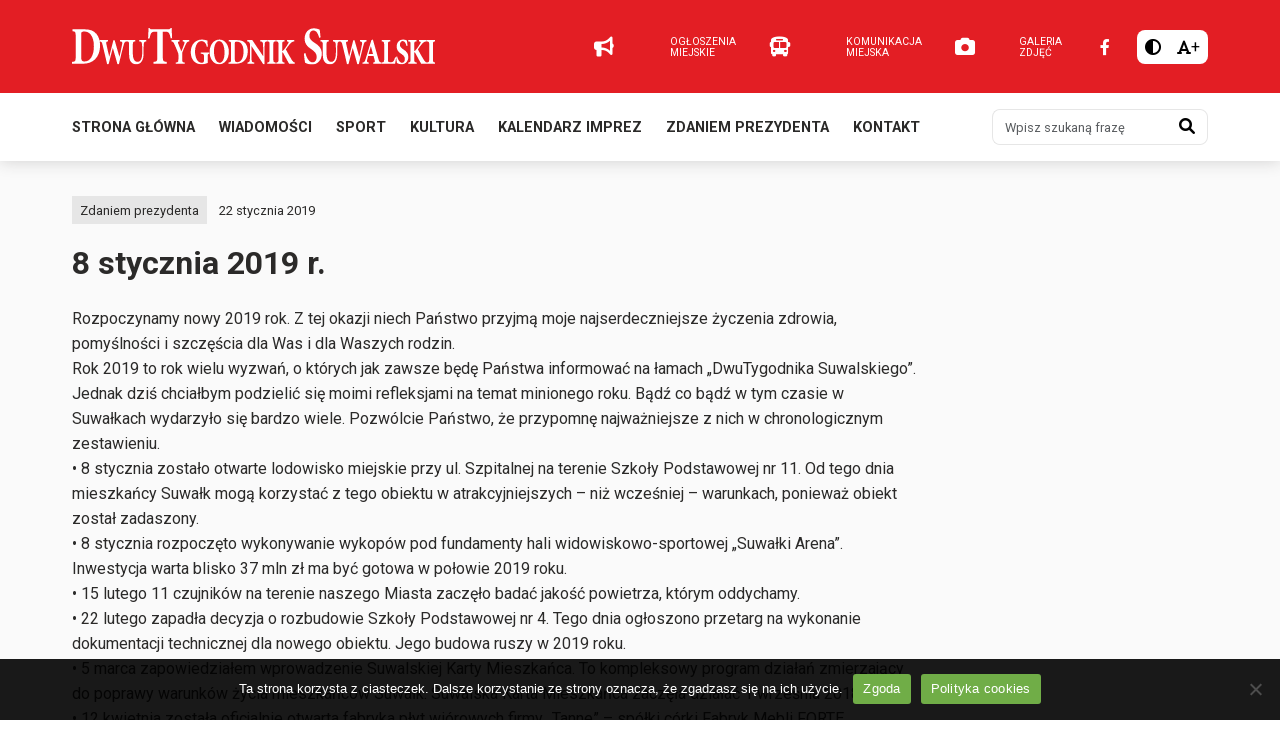

--- FILE ---
content_type: text/html; charset=UTF-8
request_url: https://dwutygodniksuwalski.pl/8-stycznia-2019-r/
body_size: 11105
content:
<!DOCTYPE html>
<html lang="pl-PL" class="">
<head>
    <meta charset="UTF-8">
    <meta name="viewport" content="width=device-width, initial-scale=1">
            <meta name='robots' content='index, follow, max-image-preview:large, max-snippet:-1, max-video-preview:-1' />
	<style>img:is([sizes="auto" i], [sizes^="auto," i]) { contain-intrinsic-size: 3000px 1500px }</style>
	
<!-- Google Tag Manager for WordPress by gtm4wp.com -->
<script data-cfasync="false" data-pagespeed-no-defer>
	var gtm4wp_datalayer_name = "dataLayer";
	var dataLayer = dataLayer || [];
</script>
<!-- End Google Tag Manager for WordPress by gtm4wp.com -->
	<!-- This site is optimized with the Yoast SEO plugin v26.2 - https://yoast.com/wordpress/plugins/seo/ -->
	<title>8 stycznia 2019 r. - DwuTygodnik Suwalski</title>
	<link rel="canonical" href="https://dwutygodniksuwalski.pl/8-stycznia-2019-r/" />
	<meta property="og:locale" content="pl_PL" />
	<meta property="og:type" content="article" />
	<meta property="og:title" content="8 stycznia 2019 r. - DwuTygodnik Suwalski" />
	<meta property="og:description" content="Rozpoczynamy nowy 2019 rok. Z tej okazji niech Państwo przyjmą moje najserdeczniejsze życzenia zdrowia, pomyślności i szczęścia dla Was i dla Waszych rodzin. Rok 2019 to rok wielu wyzwań, o [&hellip;]" />
	<meta property="og:url" content="https://dwutygodniksuwalski.pl/8-stycznia-2019-r/" />
	<meta property="og:site_name" content="DwuTygodnik Suwalski" />
	<meta property="article:publisher" content="https://www.facebook.com/dwutygodnik" />
	<meta property="article:published_time" content="2019-01-22T07:48:10+00:00" />
	<meta property="og:image" content="https://dwutygodniksuwalski.pl/wp-content/uploads/2024/02/dwutygodnik-suwalski.jpg" />
	<meta property="og:image:width" content="1280" />
	<meta property="og:image:height" content="720" />
	<meta property="og:image:type" content="image/jpeg" />
	<meta name="author" content="agnieszka" />
	<meta name="twitter:card" content="summary_large_image" />
	<meta name="twitter:label1" content="Napisane przez" />
	<meta name="twitter:data1" content="agnieszka" />
	<meta name="twitter:label2" content="Szacowany czas czytania" />
	<meta name="twitter:data2" content="5 minut" />
	<script type="application/ld+json" class="yoast-schema-graph">{"@context":"https://schema.org","@graph":[{"@type":"Article","@id":"https://dwutygodniksuwalski.pl/8-stycznia-2019-r/#article","isPartOf":{"@id":"https://dwutygodniksuwalski.pl/8-stycznia-2019-r/"},"author":{"name":"agnieszka","@id":"https://dwutygodniksuwalski.pl/#/schema/person/7e57fccf10aecf2e6ca9a90d3a0ce514"},"headline":"8 stycznia 2019 r.","datePublished":"2019-01-22T07:48:10+00:00","mainEntityOfPage":{"@id":"https://dwutygodniksuwalski.pl/8-stycznia-2019-r/"},"wordCount":909,"commentCount":0,"publisher":{"@id":"https://dwutygodniksuwalski.pl/#organization"},"articleSection":["Zdaniem prezydenta"],"inLanguage":"pl-PL"},{"@type":"WebPage","@id":"https://dwutygodniksuwalski.pl/8-stycznia-2019-r/","url":"https://dwutygodniksuwalski.pl/8-stycznia-2019-r/","name":"8 stycznia 2019 r. - DwuTygodnik Suwalski","isPartOf":{"@id":"https://dwutygodniksuwalski.pl/#website"},"datePublished":"2019-01-22T07:48:10+00:00","breadcrumb":{"@id":"https://dwutygodniksuwalski.pl/8-stycznia-2019-r/#breadcrumb"},"inLanguage":"pl-PL","potentialAction":[{"@type":"ReadAction","target":["https://dwutygodniksuwalski.pl/8-stycznia-2019-r/"]}]},{"@type":"BreadcrumbList","@id":"https://dwutygodniksuwalski.pl/8-stycznia-2019-r/#breadcrumb","itemListElement":[{"@type":"ListItem","position":1,"name":"Strona główna","item":"https://dwutygodniksuwalski.pl/"},{"@type":"ListItem","position":2,"name":"8 stycznia 2019 r."}]},{"@type":"WebSite","@id":"https://dwutygodniksuwalski.pl/#website","url":"https://dwutygodniksuwalski.pl/","name":"DwuTygodnik Suwalski","description":"","publisher":{"@id":"https://dwutygodniksuwalski.pl/#organization"},"potentialAction":[{"@type":"SearchAction","target":{"@type":"EntryPoint","urlTemplate":"https://dwutygodniksuwalski.pl/?s={search_term_string}"},"query-input":{"@type":"PropertyValueSpecification","valueRequired":true,"valueName":"search_term_string"}}],"inLanguage":"pl-PL"},{"@type":"Organization","@id":"https://dwutygodniksuwalski.pl/#organization","name":"Biblioteka Publiczna im. Marii Konopnickiej w Suwałkach","url":"https://dwutygodniksuwalski.pl/","logo":{"@type":"ImageObject","inLanguage":"pl-PL","@id":"https://dwutygodniksuwalski.pl/#/schema/logo/image/","url":"https://dwutygodniksuwalski.pl/wp-content/uploads/2022/06/logo-bibblioteka.jpg","contentUrl":"https://dwutygodniksuwalski.pl/wp-content/uploads/2022/06/logo-bibblioteka.jpg","width":70,"height":70,"caption":"Biblioteka Publiczna im. Marii Konopnickiej w Suwałkach"},"image":{"@id":"https://dwutygodniksuwalski.pl/#/schema/logo/image/"},"sameAs":["https://www.facebook.com/dwutygodnik"]},{"@type":"Person","@id":"https://dwutygodniksuwalski.pl/#/schema/person/7e57fccf10aecf2e6ca9a90d3a0ce514","name":"agnieszka","url":"https://dwutygodniksuwalski.pl/author/agnieszka/"}]}</script>
	<!-- / Yoast SEO plugin. -->


<link rel="alternate" type="application/rss+xml" title="DwuTygodnik Suwalski &raquo; Kanał z wpisami" href="https://dwutygodniksuwalski.pl/feed/" />
<link rel="alternate" type="text/calendar" title="DwuTygodnik Suwalski &raquo; kanał iCal" href="https://dwutygodniksuwalski.pl/zaproszenia/?ical=1" />

<link rel='stylesheet' id='wp-block-library-css' href='https://dwutygodniksuwalski.pl/wp-includes/css/dist/block-library/style.min.css?ver=6.7.4' type='text/css' media='all' />
<style id='classic-theme-styles-inline-css' type='text/css'>
/*! This file is auto-generated */
.wp-block-button__link{color:#fff;background-color:#32373c;border-radius:9999px;box-shadow:none;text-decoration:none;padding:calc(.667em + 2px) calc(1.333em + 2px);font-size:1.125em}.wp-block-file__button{background:#32373c;color:#fff;text-decoration:none}
</style>
<style id='global-styles-inline-css' type='text/css'>
:root{--wp--preset--aspect-ratio--square: 1;--wp--preset--aspect-ratio--4-3: 4/3;--wp--preset--aspect-ratio--3-4: 3/4;--wp--preset--aspect-ratio--3-2: 3/2;--wp--preset--aspect-ratio--2-3: 2/3;--wp--preset--aspect-ratio--16-9: 16/9;--wp--preset--aspect-ratio--9-16: 9/16;--wp--preset--color--black: #000000;--wp--preset--color--cyan-bluish-gray: #abb8c3;--wp--preset--color--white: #ffffff;--wp--preset--color--pale-pink: #f78da7;--wp--preset--color--vivid-red: #cf2e2e;--wp--preset--color--luminous-vivid-orange: #ff6900;--wp--preset--color--luminous-vivid-amber: #fcb900;--wp--preset--color--light-green-cyan: #7bdcb5;--wp--preset--color--vivid-green-cyan: #00d084;--wp--preset--color--pale-cyan-blue: #8ed1fc;--wp--preset--color--vivid-cyan-blue: #0693e3;--wp--preset--color--vivid-purple: #9b51e0;--wp--preset--gradient--vivid-cyan-blue-to-vivid-purple: linear-gradient(135deg,rgba(6,147,227,1) 0%,rgb(155,81,224) 100%);--wp--preset--gradient--light-green-cyan-to-vivid-green-cyan: linear-gradient(135deg,rgb(122,220,180) 0%,rgb(0,208,130) 100%);--wp--preset--gradient--luminous-vivid-amber-to-luminous-vivid-orange: linear-gradient(135deg,rgba(252,185,0,1) 0%,rgba(255,105,0,1) 100%);--wp--preset--gradient--luminous-vivid-orange-to-vivid-red: linear-gradient(135deg,rgba(255,105,0,1) 0%,rgb(207,46,46) 100%);--wp--preset--gradient--very-light-gray-to-cyan-bluish-gray: linear-gradient(135deg,rgb(238,238,238) 0%,rgb(169,184,195) 100%);--wp--preset--gradient--cool-to-warm-spectrum: linear-gradient(135deg,rgb(74,234,220) 0%,rgb(151,120,209) 20%,rgb(207,42,186) 40%,rgb(238,44,130) 60%,rgb(251,105,98) 80%,rgb(254,248,76) 100%);--wp--preset--gradient--blush-light-purple: linear-gradient(135deg,rgb(255,206,236) 0%,rgb(152,150,240) 100%);--wp--preset--gradient--blush-bordeaux: linear-gradient(135deg,rgb(254,205,165) 0%,rgb(254,45,45) 50%,rgb(107,0,62) 100%);--wp--preset--gradient--luminous-dusk: linear-gradient(135deg,rgb(255,203,112) 0%,rgb(199,81,192) 50%,rgb(65,88,208) 100%);--wp--preset--gradient--pale-ocean: linear-gradient(135deg,rgb(255,245,203) 0%,rgb(182,227,212) 50%,rgb(51,167,181) 100%);--wp--preset--gradient--electric-grass: linear-gradient(135deg,rgb(202,248,128) 0%,rgb(113,206,126) 100%);--wp--preset--gradient--midnight: linear-gradient(135deg,rgb(2,3,129) 0%,rgb(40,116,252) 100%);--wp--preset--font-size--small: 13px;--wp--preset--font-size--medium: 20px;--wp--preset--font-size--large: 36px;--wp--preset--font-size--x-large: 42px;--wp--preset--spacing--20: 0.44rem;--wp--preset--spacing--30: 0.67rem;--wp--preset--spacing--40: 1rem;--wp--preset--spacing--50: 1.5rem;--wp--preset--spacing--60: 2.25rem;--wp--preset--spacing--70: 3.38rem;--wp--preset--spacing--80: 5.06rem;--wp--preset--shadow--natural: 6px 6px 9px rgba(0, 0, 0, 0.2);--wp--preset--shadow--deep: 12px 12px 50px rgba(0, 0, 0, 0.4);--wp--preset--shadow--sharp: 6px 6px 0px rgba(0, 0, 0, 0.2);--wp--preset--shadow--outlined: 6px 6px 0px -3px rgba(255, 255, 255, 1), 6px 6px rgba(0, 0, 0, 1);--wp--preset--shadow--crisp: 6px 6px 0px rgba(0, 0, 0, 1);}:where(.is-layout-flex){gap: 0.5em;}:where(.is-layout-grid){gap: 0.5em;}body .is-layout-flex{display: flex;}.is-layout-flex{flex-wrap: wrap;align-items: center;}.is-layout-flex > :is(*, div){margin: 0;}body .is-layout-grid{display: grid;}.is-layout-grid > :is(*, div){margin: 0;}:where(.wp-block-columns.is-layout-flex){gap: 2em;}:where(.wp-block-columns.is-layout-grid){gap: 2em;}:where(.wp-block-post-template.is-layout-flex){gap: 1.25em;}:where(.wp-block-post-template.is-layout-grid){gap: 1.25em;}.has-black-color{color: var(--wp--preset--color--black) !important;}.has-cyan-bluish-gray-color{color: var(--wp--preset--color--cyan-bluish-gray) !important;}.has-white-color{color: var(--wp--preset--color--white) !important;}.has-pale-pink-color{color: var(--wp--preset--color--pale-pink) !important;}.has-vivid-red-color{color: var(--wp--preset--color--vivid-red) !important;}.has-luminous-vivid-orange-color{color: var(--wp--preset--color--luminous-vivid-orange) !important;}.has-luminous-vivid-amber-color{color: var(--wp--preset--color--luminous-vivid-amber) !important;}.has-light-green-cyan-color{color: var(--wp--preset--color--light-green-cyan) !important;}.has-vivid-green-cyan-color{color: var(--wp--preset--color--vivid-green-cyan) !important;}.has-pale-cyan-blue-color{color: var(--wp--preset--color--pale-cyan-blue) !important;}.has-vivid-cyan-blue-color{color: var(--wp--preset--color--vivid-cyan-blue) !important;}.has-vivid-purple-color{color: var(--wp--preset--color--vivid-purple) !important;}.has-black-background-color{background-color: var(--wp--preset--color--black) !important;}.has-cyan-bluish-gray-background-color{background-color: var(--wp--preset--color--cyan-bluish-gray) !important;}.has-white-background-color{background-color: var(--wp--preset--color--white) !important;}.has-pale-pink-background-color{background-color: var(--wp--preset--color--pale-pink) !important;}.has-vivid-red-background-color{background-color: var(--wp--preset--color--vivid-red) !important;}.has-luminous-vivid-orange-background-color{background-color: var(--wp--preset--color--luminous-vivid-orange) !important;}.has-luminous-vivid-amber-background-color{background-color: var(--wp--preset--color--luminous-vivid-amber) !important;}.has-light-green-cyan-background-color{background-color: var(--wp--preset--color--light-green-cyan) !important;}.has-vivid-green-cyan-background-color{background-color: var(--wp--preset--color--vivid-green-cyan) !important;}.has-pale-cyan-blue-background-color{background-color: var(--wp--preset--color--pale-cyan-blue) !important;}.has-vivid-cyan-blue-background-color{background-color: var(--wp--preset--color--vivid-cyan-blue) !important;}.has-vivid-purple-background-color{background-color: var(--wp--preset--color--vivid-purple) !important;}.has-black-border-color{border-color: var(--wp--preset--color--black) !important;}.has-cyan-bluish-gray-border-color{border-color: var(--wp--preset--color--cyan-bluish-gray) !important;}.has-white-border-color{border-color: var(--wp--preset--color--white) !important;}.has-pale-pink-border-color{border-color: var(--wp--preset--color--pale-pink) !important;}.has-vivid-red-border-color{border-color: var(--wp--preset--color--vivid-red) !important;}.has-luminous-vivid-orange-border-color{border-color: var(--wp--preset--color--luminous-vivid-orange) !important;}.has-luminous-vivid-amber-border-color{border-color: var(--wp--preset--color--luminous-vivid-amber) !important;}.has-light-green-cyan-border-color{border-color: var(--wp--preset--color--light-green-cyan) !important;}.has-vivid-green-cyan-border-color{border-color: var(--wp--preset--color--vivid-green-cyan) !important;}.has-pale-cyan-blue-border-color{border-color: var(--wp--preset--color--pale-cyan-blue) !important;}.has-vivid-cyan-blue-border-color{border-color: var(--wp--preset--color--vivid-cyan-blue) !important;}.has-vivid-purple-border-color{border-color: var(--wp--preset--color--vivid-purple) !important;}.has-vivid-cyan-blue-to-vivid-purple-gradient-background{background: var(--wp--preset--gradient--vivid-cyan-blue-to-vivid-purple) !important;}.has-light-green-cyan-to-vivid-green-cyan-gradient-background{background: var(--wp--preset--gradient--light-green-cyan-to-vivid-green-cyan) !important;}.has-luminous-vivid-amber-to-luminous-vivid-orange-gradient-background{background: var(--wp--preset--gradient--luminous-vivid-amber-to-luminous-vivid-orange) !important;}.has-luminous-vivid-orange-to-vivid-red-gradient-background{background: var(--wp--preset--gradient--luminous-vivid-orange-to-vivid-red) !important;}.has-very-light-gray-to-cyan-bluish-gray-gradient-background{background: var(--wp--preset--gradient--very-light-gray-to-cyan-bluish-gray) !important;}.has-cool-to-warm-spectrum-gradient-background{background: var(--wp--preset--gradient--cool-to-warm-spectrum) !important;}.has-blush-light-purple-gradient-background{background: var(--wp--preset--gradient--blush-light-purple) !important;}.has-blush-bordeaux-gradient-background{background: var(--wp--preset--gradient--blush-bordeaux) !important;}.has-luminous-dusk-gradient-background{background: var(--wp--preset--gradient--luminous-dusk) !important;}.has-pale-ocean-gradient-background{background: var(--wp--preset--gradient--pale-ocean) !important;}.has-electric-grass-gradient-background{background: var(--wp--preset--gradient--electric-grass) !important;}.has-midnight-gradient-background{background: var(--wp--preset--gradient--midnight) !important;}.has-small-font-size{font-size: var(--wp--preset--font-size--small) !important;}.has-medium-font-size{font-size: var(--wp--preset--font-size--medium) !important;}.has-large-font-size{font-size: var(--wp--preset--font-size--large) !important;}.has-x-large-font-size{font-size: var(--wp--preset--font-size--x-large) !important;}
:where(.wp-block-post-template.is-layout-flex){gap: 1.25em;}:where(.wp-block-post-template.is-layout-grid){gap: 1.25em;}
:where(.wp-block-columns.is-layout-flex){gap: 2em;}:where(.wp-block-columns.is-layout-grid){gap: 2em;}
:root :where(.wp-block-pullquote){font-size: 1.5em;line-height: 1.6;}
</style>
<link rel='stylesheet' id='cookie-notice-front-css' href='https://dwutygodniksuwalski.pl/wp-content/plugins/cookie-notice/css/front.min.css?ver=2.5.7' type='text/css' media='all' />
<link rel='stylesheet' id='dashicons-css' href='https://dwutygodniksuwalski.pl/wp-includes/css/dashicons.min.css?ver=6.7.4' type='text/css' media='all' />
<link rel='stylesheet' id='bootstrap-css' href='https://dwutygodniksuwalski.pl/wp-content/themes/ideaweb/libs/bootstrap/css/bootstrap.min.css?ver=5.3.0' type='text/css' media='all' />
<link rel='stylesheet' id='font-awesome-css' href='https://dwutygodniksuwalski.pl/wp-content/themes/ideaweb/libs/font-awesome/css/all.min.css?ver=6.1.1' type='text/css' media='all' />
<link rel='stylesheet' id='baguettebox-css' href='https://dwutygodniksuwalski.pl/wp-content/themes/ideaweb/libs/baguetteBox/baguetteBox.min.css?ver=1.11.0' type='text/css' media='all' />
<link rel='stylesheet' id='swiper-css' href='https://dwutygodniksuwalski.pl/wp-content/themes/ideaweb/libs/swiper/swiper-bundle.min.css?ver=6.5.9' type='text/css' media='all' />
<link rel='stylesheet' id='iwt-theme-css' href='https://dwutygodniksuwalski.pl/wp-content/themes/ideaweb/css/style.min.css?ver=1.0.0' type='text/css' media='all' />
<script type="text/javascript" src="https://dwutygodniksuwalski.pl/wp-includes/js/jquery/jquery.min.js?ver=3.7.1" id="jquery-core-js"></script>
<script type="text/javascript" src="https://dwutygodniksuwalski.pl/wp-includes/js/jquery/jquery-migrate.min.js?ver=3.4.1" id="jquery-migrate-js"></script>
<link rel="EditURI" type="application/rsd+xml" title="RSD" href="https://dwutygodniksuwalski.pl/xmlrpc.php?rsd" />
<meta name="generator" content="WordPress 6.7.4" />
<link rel='shortlink' href='https://dwutygodniksuwalski.pl/?p=73740' />
<link rel="alternate" title="oEmbed (JSON)" type="application/json+oembed" href="https://dwutygodniksuwalski.pl/wp-json/oembed/1.0/embed?url=https%3A%2F%2Fdwutygodniksuwalski.pl%2F8-stycznia-2019-r%2F" />
<link rel="alternate" title="oEmbed (XML)" type="text/xml+oembed" href="https://dwutygodniksuwalski.pl/wp-json/oembed/1.0/embed?url=https%3A%2F%2Fdwutygodniksuwalski.pl%2F8-stycznia-2019-r%2F&#038;format=xml" />
<meta name="tec-api-version" content="v1"><meta name="tec-api-origin" content="https://dwutygodniksuwalski.pl"><link rel="alternate" href="https://dwutygodniksuwalski.pl/wp-json/tribe/events/v1/" />
<!-- Google Tag Manager for WordPress by gtm4wp.com -->
<!-- GTM Container placement set to automatic -->
<script data-cfasync="false" data-pagespeed-no-defer>
	var dataLayer_content = {"pagePostType":"post","pagePostType2":"single-post","pageCategory":["zdaniem-prezydenta"],"pagePostAuthor":"agnieszka"};
	dataLayer.push( dataLayer_content );
</script>
<script data-cfasync="false" data-pagespeed-no-defer>
(function(w,d,s,l,i){w[l]=w[l]||[];w[l].push({'gtm.start':
new Date().getTime(),event:'gtm.js'});var f=d.getElementsByTagName(s)[0],
j=d.createElement(s),dl=l!='dataLayer'?'&l='+l:'';j.async=true;j.src=
'//www.googletagmanager.com/gtm.js?id='+i+dl;f.parentNode.insertBefore(j,f);
})(window,document,'script','dataLayer','GTM-TSNM338');
</script>
<!-- End Google Tag Manager for WordPress by gtm4wp.com --><link rel="icon" href="https://dwutygodniksuwalski.pl/wp-content/uploads/2024/01/favicon.png" sizes="32x32" />
<link rel="icon" href="https://dwutygodniksuwalski.pl/wp-content/uploads/2024/01/favicon.png" sizes="192x192" />
<link rel="apple-touch-icon" href="https://dwutygodniksuwalski.pl/wp-content/uploads/2024/01/favicon.png" />
<meta name="msapplication-TileImage" content="https://dwutygodniksuwalski.pl/wp-content/uploads/2024/01/favicon.png" />
    <!-- social media meta tags -->
    
        <meta property="og:title" content="8 stycznia 2019 r.">
    <meta property="og:description" content="Rozpoczynamy nowy 2019 rok. Z tej okazji niech Państwo przyjmą moje najserdeczniejsze życzenia zdrowia, pomyślności i szczęścia dla Was i dla Waszych rodzin. Rok 2019 to rok wielu wyzwań, o [&hellip;]">
    <meta property="og:image" content="https://dwutygodniksuwalski.pl/wp-content/themes/ideaweb/img/default.jpg">
    <meta property="og:url" content="https://dwutygodniksuwalski.pl/8-stycznia-2019-r/">
    <meta name="twitter:card" content="summary_large_image">
</head>

<body data-rsssl=1 class="post-template-default single single-post postid-73740 single-format-standard wp-custom-logo cookies-not-set tribe-no-js">
    <div class="wrapper" id="wrapper">
        
        
<div class="page-cover"><div class="image"><img src="https://dwutygodniksuwalski.pl/wp-content/uploads/2024/01/dwutygodnik-suwalski-logo.svg"></div></div>
<div class="arrow-top"><i class="fas fa-chevron-up"></i></div>

<header class="">
    <div class="top">
        <div class="row">
            <div class="col left">
                <a href="https://dwutygodniksuwalski.pl/" class="custom-logo-link" rel="home"><img src="https://dwutygodniksuwalski.pl/wp-content/uploads/2024/01/dwutygodnik-suwalski-logo.svg" class="custom-logo" alt="DwuTygodnik Suwalski" decoding="async" /></a>            </div>
            <div class="col right">

                                <div class="links">
                                        <a class="link" href="https://dwutygodniksuwalski.pl/kategoria/ogloszenia-miejskie/" >
                        <i class="fa-solid fa-bullhorn"></i>
                        <span class="tit">Ogłoszenia miejskie</span>
                    </a>
                                        <a class="link" href="http://rozklady.suwalki.pl" target="_blank">
                        <i class="fa-solid fa-bus"></i>
                        <span class="tit">Komunikacja miejska</span>
                    </a>
                                        <a class="link" href="https://dwutygodniksuwalski.pl/kategoria/fotorelacje/" >
                        <i class="fa-solid fa-camera"></i>
                        <span class="tit">Galeria zdjęć</span>
                    </a>
                                    </div>
                
                <div class="icons">
                                        <div class="social">
                                                <a class="icon" href="https://www.facebook.com/dwutygodnik" title="Facebook" target="_blank"><i class="fa-brands fa-facebook-f"></i></a>
                                            </div>
                    
                    <div class="access">
                        <button type="button" class="contrast-btn" data-type="1" title="Wysoki kontrast"><i class="fa-solid fa-circle-half-stroke"></i></button>
                        <button type="button" class="font-btn" data-type="1" title="Duża czcionka"><i class="fa-solid fa-font"></i><span class="sign">+</span></buttons>
                    </div>
                </div>
            </div>
        </div>
    </div>
    <div class="bottom">
        <div class="row">
            <div class="mobile-menu"><button type="button" class="btn btn-red" data-action="show-main-menu"><i class="fa-solid fa-bars"></i></button></div>
            <div class="bottom-menu">
                <ul id="menu-menu-glowne" class="menu"><li id="menu-item-178593" class="menu-item menu-item-type-post_type menu-item-object-page menu-item-home menu-item-178593"><a href="https://dwutygodniksuwalski.pl/">Strona główna</a></li>
<li id="menu-item-176811" class="menu-item menu-item-type-taxonomy menu-item-object-category menu-item-176811"><a href="https://dwutygodniksuwalski.pl/kategoria/wiadomosci/">Wiadomości</a></li>
<li id="menu-item-176819" class="menu-item menu-item-type-taxonomy menu-item-object-category menu-item-176819"><a href="https://dwutygodniksuwalski.pl/kategoria/sport/">Sport</a></li>
<li id="menu-item-176839" class="menu-item menu-item-type-taxonomy menu-item-object-category menu-item-176839"><a href="https://dwutygodniksuwalski.pl/kategoria/kultura/">Kultura</a></li>
<li id="menu-item-178014" class="menu-item menu-item-type-custom menu-item-object-custom menu-item-178014"><a href="https://dwutygodniksuwalski.pl/zaproszenia/">Kalendarz imprez</a></li>
<li id="menu-item-176812" class="menu-item menu-item-type-taxonomy menu-item-object-category current-post-ancestor current-menu-parent current-post-parent menu-item-176812"><a href="https://dwutygodniksuwalski.pl/kategoria/zdaniem-prezydenta/">Zdaniem prezydenta</a></li>
<li id="menu-item-176899" class="menu-item menu-item-type-post_type menu-item-object-page menu-item-176899"><a href="https://dwutygodniksuwalski.pl/kontakt/">Kontakt</a></li>
</ul>                <div class="search">
                    <form role="search" method="GET" action="https://dwutygodniksuwalski.pl">
                        <div class="input-group">
                            <input type="search" name="s" value="" class="form-control" placeholder="Wpisz szukaną frazę" aria-label="Wpisz szukaną frazę">
                            <button type="submit" title="Szukaj"><i class="fa-solid fa-magnifying-glass"></i><span class="screen-reader-text">Szukaj<span></button>
                        </div>
                    </form>
                </div>
            </div>
        </div>
    </div>
</header>

<script>
jQuery(document).on('ready', function($){

    jQuery('header .bottom .mobile-menu button').on('click', function(){
        jQuery(this).closest('.row').find('.bottom-menu').slideToggle(); //.toggleClass('active')
    });

    jQuery('.access .contrast-btn').on('click', function(){
        const body = jQuery('body');
        const th = jQuery(this);
        const type = th.data('type');

        type ? body.addClass('contrast') : body.removeClass('contrast');
        //th.prop('disabled', true);
        th.data('type', type ? 0 : 1);
        th.attr('title', type ? 'Normalny kontrast' : 'Wysoki kontrast');

        jQuery.ajax({
            type: 'POST',
            data: {
                'iwt-theme-ajax': 1,
                'action': 'accessability',
                'contrast': type
            },
            success: function (result) {
                var response = JSON.parse(result);
                console.log(response);
                if(response.status == 'success'){
                    const contrast = parseInt(response.data.contrast);
                    //th.data('type', contrast ? 0 : 1);
                    //th.attr('title', contrast ? 'Normalny kontrast' : 'Wysoki kontrast');
                }
                //th.prop('disabled', false);
            }
        });

    });

    jQuery('.access .font-btn').on('click', function(){
        const html = jQuery('html');
        const th = jQuery(this);
        const type = th.data('type');

        type ? html.addClass('font') : html.removeClass('font');
        th.data('type', type ? 0 : 1);
        th.attr('title', type ? 'Normalna czcionka' : 'Duża czcionka');
        th.find('span.sign').text(type ? '-' : '+');

        jQuery.ajax({
            type: 'POST',
            data: {
                'iwt-theme-ajax': 1,
                'action': 'accessability',
                'font': type
            },
            success: function (result) {
                var response = JSON.parse(result);
                console.log(response);
                if(response.status == 'success'){
                    const contrast = parseInt(response.data.font);
                }
            }
        });
    });



});
jQuery(window).on('resize', function(){
    var width = window.innerWidth;
    if (width > 576) {
        jQuery('header .bottom .bottom-menu').removeClass('active').removeAttr('style');
    }
});
</script>		
<main id="skip_content">

<section class="iwt-section type-default">
    <div class="row main">
        <div class="col col-12 col-md-8 col-lg-9 main">

            
                        <div class="post-categories">
                                                <a class="post-category" href="https://dwutygodniksuwalski.pl/kategoria/zdaniem-prezydenta/">Zdaniem prezydenta</a>
                            </div>
            
                        <div class="post-date">22 stycznia 2019</div>
            
            <h1 class="post-title">8 stycznia 2019 r.</h1>

            
            <div class="post-content"><p>Rozpoczynamy nowy 2019 rok. Z tej okazji niech Państwo przyjmą moje najserdeczniejsze życzenia zdrowia, pomyślności i szczęścia dla Was i dla Waszych rodzin.<br />
Rok 2019 to rok wielu wyzwań, o których jak zawsze będę Państwa informować na łamach „DwuTygodnika Suwalskiego”. Jednak dziś chciałbym podzielić się moimi refleksjami na temat minionego roku. Bądź co bądź w tym czasie w Suwałkach wydarzyło się bardzo wiele. Pozwólcie Państwo, że przypomnę najważniejsze z nich w chronologicznym zestawieniu.<br />
• 8 stycznia zostało otwarte lodowisko miejskie przy ul. Szpitalnej na terenie Szkoły Podstawowej nr 11. Od tego dnia mieszkańcy Suwałk mogą korzystać z tego obiektu w atrakcyjniejszych – niż wcześniej – warunkach, ponieważ obiekt został zadaszony.<br />
• 8 stycznia rozpoczęto wykonywanie wykopów pod fundamenty hali widowiskowo-sportowej „Suwałki Arena”. Inwestycja warta blisko 37 mln zł ma być gotowa w połowie 2019 roku.<br />
• 15 lutego 11 czujników na terenie naszego Miasta zaczęło badać jakość powietrza, którym oddychamy.<br />
• 22 lutego zapadła decyzja o rozbudowie Szkoły Podstawowej nr 4. Tego dnia ogłoszono przetarg na wykonanie dokumentacji technicznej dla nowego obiektu. Jego budowa ruszy w 2019 roku.<br />
• 5 marca zapowiedziałem wprowadzenie Suwalskiej Karty Mieszkańca. To kompleksowy program działań zmierzający do poprawy warunków życia mieszkańców Suwałk. Suwalska Karta Mieszkańca zaczęła działać 1 września 2018 roku.<br />
• 12 kwietnia została oficjalnie otwarta fabryka płyt wiórowych firmy „Tanne” – spółki córki Fabryk Mebli FORTE. Wmurowano też kamień węgielny pod budowę fabryki mebli.<br />
• 18 maja ogłoszono przetarg na budowę pasa startowego w Suwałkach. Inwestycja rozpoczęła się 25 września poprzez symboliczne wbicie łopaty pod tę inwestycję. Do połowy 2019 roku wykona ją firma ALTCOM Connstruction za kwotę blisko 27 mln zł.<br />
• 26 maja na rondzie u zbiegu ulic Mikołaja Reja i gen. Kazimierza Pułaskiego odsłonięto pomnik św. Romualda i Rocha – patronów Miasta Suwałki.<br />
• 1 czerwca w Suwałkach odbyły się PZLA Mistrzostwa Polski w Wielobojach i Sztafetach. Impreza tego typu została w Polsce zorganizowana po raz pierwszy. W Mistrzostwach wystartowało blisko 700 uczestników ze 112 klubów.<br />
• 21 czerwca ogłoszono przetarg na wykonanie dokumentacji budowlanej na potrzeby nowego miejskiego żłobka, który mieścić się będzie w zabytkowym budynku przy ul. Kościuszki 6. Inwestycja ma zostać zrealizowana z końcem 2019 roku.<br />
• 7 lipca w trakcie 11 edycji Suwałki Blues Festivalu świętowano w Suwałkach jubileusz 40-lecia współpracy Miasta Suwałki oraz francuskiego Grande – Synthe. W wydarzeniu wziął udział Mer Miasta Damiene Careme.<br />
• 27 lipca na terenie oczyszczalni ścieków w Suwałkach doszło do awarii technologicznej. Jej przyczyną była awaria pomp oraz niedopełnienie obowiązków przez pracowników.<br />
• 24 sierpnia odbyły się obchody 99 rocznicy wyzwolenia Suwałk. Suwalczanie mogli świętować tę datę najpierw na Potańcówce z Marszałkiem, a potem wrócić do kart historii dzięki widowisku „Suwalszczyzna 1918-1919. Sto lat niepodległej” – multimedialny pokaz światło-dźwięk. Wszystko odbyło się w klimacie sprzed prawie 100 lat.<br />
• 3 września zostało otwarte dwujęzyczne przedszkole firmowe Fabryk Mebli „Forte” S.A. w Suwałkach z oddziałem żłobkowym pod nazwą „Żółty Słonik”.<br />
• 11 września przedstawiłem szczegóły dotyczące możliwości wykupienia na własność mieszkań komunalnych. Nabór wniosków od osób zainteresowanych ruszył 17 września. Sprzedaż mieszkań z bonifikatą rozpocznie się w pierwszym kwartale 2019 roku.<br />
• 16 października na skwerze pomiędzy ulicami Putry i Minkiewicza mieszkańcy Suwałk posadzili 100 drzew z okazji 100-lecia odzyskania przez Polskę Niepodległości.<br />
• 17 października oficjalnie przyznano Miastu Suwałki dofinansowanie w wysokości 3,5 mln zł na rozbudowę Zespołu Szkół Technicznych. 9 listopada podpisałem umowę na realizację tej inwestycji. Za 4,6 mln zł wykona ją jedna z suwalskich firm.<br />
• 17 października została oddana do użytkowania ulica Leśna. To pierwszy z odcinków powstającej w Suwałkach tzw. „Trasy Wschodniej”. Otwarcie drogi odbyło się poprzez symboliczne włączenie sygnalizacji świetlnej na skrzyżowaniu ulic Wojska Polskiego i Leśnej.<br />
• 21 października w wyborach samorządowych mieszkańcy Suwałk wybrali mnie na III kadencję Prezydenta Suwałk. Do Rady Miejskiej dostało się 12 osób z KWW „Łączą Nas Suwałki – Czesław Renkiewicz”, 6 osób z Prawa i Sprawiedliwości oraz po dwie osoby z Platformy Obywatelskiej i KWW „Mieszkańcy Suwałk”.<br />
• 9 listopada rozpoczęła się budowa dwóch budynków mieszkalnych, które realizuje miejska spółka ZBM TBS w ramach programu „od najemcy do właściciela”. Bloki za blisko 11,5 mln zł wybuduje konsorcjum dwóch suwalskich firm. Budynki będą gotowe w kwietniu 2020 roku. Zamieszka w nich 48 rodzin.<br />
• 11 listopada mieszkańcy Suwałk świętowali 100-lecie odzyskania przez Polskę Niepodległości.<br />
Z tej okazji w mieście zorganizowano szereg wydarzeń. Były koncerty, wystawy, biegi, atrakcje dla dzieci i uroczystości oficjalne.<br />
• 19 grudnia Radni Rady Miejskiej w Suwałkach<br />
przyjęli najwyższy w dotychczasowej historii Suwałk budżet miasta. Wydatki w wysokości ponad 516 mln zł, dochody na poziomie ponad 470 mln zł, inwestycje za blisko 140 mln zł, wydatki na oświatę – 136 mln zł, na pomoc społeczną i rodzinę ponad 100 mln zł, znaczące podwyżki wynagrodzeń dla nauczycieli, pracowników administracji i obsługi.<br />
A przed nami kolejny rok. O wszystkich przedsięwzięciach dowiecie się Państwo jak zawsze ze strony internetowej Urzędu Miejskiego oraz z lokalnych mediów, np. „DwuTygodnika Suwalskiego”.</p>
</div>        </div>
                
                <div class="col col-12 col-md-4 col-lg-3 sidebar">
            
        </div>
        
    </div>
</section></main>


        
<footer>
    <div class="top">
        <div class="row">
            <div class="col col-12 col-md-12 col-lg-6 left">
                <a href="https://dwutygodniksuwalski.pl/" class="custom-logo-link" rel="home"><img src="https://dwutygodniksuwalski.pl/wp-content/uploads/2024/01/dwutygodnik-suwalski-logo.svg" class="custom-logo" alt="DwuTygodnik Suwalski" decoding="async" /></a>
                                    <div class="sidebar">
                        <div class="widget">			<div class="textwidget"><p>ul. E. Plater 33A, 16-400 Suwałki</p>
<p>tel. <a href="tel:+48875662825">87 566 28 25</a><br />
e-mail: <a href="mailto:kontakt@dwutygodniksuwalski.pl">kontakt@dwutygodniksuwalski.pl</a></p>
</div>
		</div>                    </div>
                
                                <div class="social">
                                        <a class="icon" href="https://www.facebook.com/dwutygodnik" title="Facebook" target="_blank"><i class="fa-brands fa-facebook-f"></i></a>
                                    </div>
                            </div>

                        <div class="col col-12 col-sm-6 col-lg-3 menu">
                <h2 class="tit">Nasze miasto</h2>
                <ul id="menu-nasze-miasto" class="menu"><li id="menu-item-177123" class="menu-item menu-item-type-custom menu-item-object-custom menu-item-177123"><a href="https://dwutygodniksuwalski.pl/zaproszenia/">Kalendarz imprez</a></li>
<li id="menu-item-176852" class="menu-item menu-item-type-post_type menu-item-object-page menu-item-176852"><a href="https://dwutygodniksuwalski.pl/informator-suwalski/">Informator suwalski</a></li>
<li id="menu-item-176851" class="menu-item menu-item-type-taxonomy menu-item-object-category menu-item-176851"><a href="https://dwutygodniksuwalski.pl/kategoria/ogloszenia-miejskie/">Ogłoszenia miejskie</a></li>
<li id="menu-item-176850" class="menu-item menu-item-type-taxonomy menu-item-object-category menu-item-176850"><a href="https://dwutygodniksuwalski.pl/kategoria/fotorelacje/">Fotorelacje</a></li>
</ul>            </div>
            
                        <div class="col col-12 col-sm-6 col-lg-3 menu">
                <h2 class="tit">Informacje</h2>
                <ul id="menu-informacje" class="menu"><li id="menu-item-176847" class="menu-item menu-item-type-post_type menu-item-object-page menu-item-176847"><a href="https://dwutygodniksuwalski.pl/kontakt/">Kontakt</a></li>
<li id="menu-item-177124" class="menu-item menu-item-type-custom menu-item-object-custom menu-item-177124"><a href="https://dwutygodniksuwalski.pl/newspapers/">Katalog numerów</a></li>
<li id="menu-item-176849" class="menu-item menu-item-type-post_type menu-item-object-page menu-item-privacy-policy menu-item-176849"><a rel="privacy-policy" href="https://dwutygodniksuwalski.pl/polityka-cookies/">Polityka cookies</a></li>
<li id="menu-item-177134" class="menu-item menu-item-type-custom menu-item-object-custom menu-item-177134"><a target="_blank" href="https://bpsuwalki.pl/deklaracja-dostepnosci/">Deklaracja dostępności</a></li>
<li id="menu-item-176860" class="menu-item menu-item-type-post_type menu-item-object-page menu-item-176860"><a href="https://dwutygodniksuwalski.pl/warunki-ponownego-wykorzystywania-informacji-sektora-publicznego-dwutygodnika-suwalskiego/">Warunki wykorzystania informacji</a></li>
</ul>            </div>
            
        </div>
    </div>
    <div class="bottom">
        <div class="row">
            <div class="rights">© 2026 DwuTygodnik Suwalski. Wszelkie prawa zastrzeżone.</div>
        </div>
    </div>
</footer>    </div>
    		<script>
		( function ( body ) {
			'use strict';
			body.className = body.className.replace( /\btribe-no-js\b/, 'tribe-js' );
		} )( document.body );
		</script>
		<script> /* <![CDATA[ */var tribe_l10n_datatables = {"aria":{"sort_ascending":": activate to sort column ascending","sort_descending":": activate to sort column descending"},"length_menu":"Show _MENU_ entries","empty_table":"No data available in table","info":"Showing _START_ to _END_ of _TOTAL_ entries","info_empty":"Showing 0 to 0 of 0 entries","info_filtered":"(filtered from _MAX_ total entries)","zero_records":"No matching records found","search":"Search:","all_selected_text":"All items on this page were selected. ","select_all_link":"Select all pages","clear_selection":"Clear Selection.","pagination":{"all":"All","next":"Next","previous":"Previous"},"select":{"rows":{"0":"","_":": Selected %d rows","1":": Selected 1 row"}},"datepicker":{"dayNames":["niedziela","poniedzia\u0142ek","wtorek","\u015broda","czwartek","pi\u0105tek","sobota"],"dayNamesShort":["niedz.","pon.","wt.","\u015br.","czw.","pt.","sob."],"dayNamesMin":["N","P","W","\u015a","C","P","S"],"monthNames":["stycze\u0144","luty","marzec","kwiecie\u0144","maj","czerwiec","lipiec","sierpie\u0144","wrzesie\u0144","pa\u017adziernik","listopad","grudzie\u0144"],"monthNamesShort":["stycze\u0144","luty","marzec","kwiecie\u0144","maj","czerwiec","lipiec","sierpie\u0144","wrzesie\u0144","pa\u017adziernik","listopad","grudzie\u0144"],"monthNamesMin":["sty","lut","mar","kwi","maj","cze","lip","sie","wrz","pa\u017a","lis","gru"],"nextText":"Next","prevText":"Prev","currentText":"Today","closeText":"Done","today":"Today","clear":"Clear"}};/* ]]> */ </script><script type="text/javascript" src="https://dwutygodniksuwalski.pl/wp-content/plugins/the-events-calendar/common/build/js/user-agent.js?ver=da75d0bdea6dde3898df" id="tec-user-agent-js"></script>
<script type="text/javascript" id="cookie-notice-front-js-before">
/* <![CDATA[ */
var cnArgs = {"ajaxUrl":"https:\/\/dwutygodniksuwalski.pl\/wp-admin\/admin-ajax.php","nonce":"2f188e2adc","hideEffect":"fade","position":"bottom","onScroll":false,"onScrollOffset":100,"onClick":false,"cookieName":"cookie_notice_accepted","cookieTime":2592000,"cookieTimeRejected":2592000,"globalCookie":false,"redirection":false,"cache":true,"revokeCookies":false,"revokeCookiesOpt":"automatic"};
/* ]]> */
</script>
<script type="text/javascript" src="https://dwutygodniksuwalski.pl/wp-content/plugins/cookie-notice/js/front.min.js?ver=2.5.7" id="cookie-notice-front-js"></script>
<script type="text/javascript" src="https://dwutygodniksuwalski.pl/wp-content/themes/ideaweb/libs/bootstrap/js/bootstrap.min.js?ver=5.3.0" id="bootstrap-js"></script>
<script type="text/javascript" src="https://dwutygodniksuwalski.pl/wp-content/themes/ideaweb/libs/baguetteBox/baguetteBox.min.js?ver=1.11.0" id="baguettebox-js"></script>
<script type="text/javascript" src="https://dwutygodniksuwalski.pl/wp-content/themes/ideaweb/libs/swiper/swiper-bundle.min.js?ver=6.5.9" id="swiper-js"></script>
<script type="text/javascript" src="https://dwutygodniksuwalski.pl/wp-content/themes/ideaweb/js/script.js?ver=1.0.0" id="iwt-theme-js"></script>

		<!-- Cookie Notice plugin v2.5.7 by Hu-manity.co https://hu-manity.co/ -->
		<div id="cookie-notice" role="dialog" class="cookie-notice-hidden cookie-revoke-hidden cn-position-bottom" aria-label="Cookie Notice" style="background-color: rgba(0,0,0,0.9);"><div class="cookie-notice-container" style="color: #fff"><span id="cn-notice-text" class="cn-text-container">Ta strona korzysta z ciasteczek. Dalsze korzystanie ze strony oznacza, że zgadzasz się na ich użycie.</span><span id="cn-notice-buttons" class="cn-buttons-container"><button id="cn-accept-cookie" data-cookie-set="accept" class="cn-set-cookie cn-button" aria-label="Zgoda" style="background-color: #70ad47">Zgoda</button><button data-link-url="https://dwutygodniksuwalski.pl/polityka-cookies/" data-link-target="_blank" id="cn-more-info" class="cn-more-info cn-button" aria-label="Polityka cookies" style="background-color: #70ad47">Polityka cookies</button></span><span id="cn-close-notice" data-cookie-set="accept" class="cn-close-icon" title="Nie wyrażam zgody"></span></div>
			
		</div>
		<!-- / Cookie Notice plugin --></body>
</html>


<!-- Page supported by LiteSpeed Cache 7.6.2 on 2026-01-21 20:56:59 -->